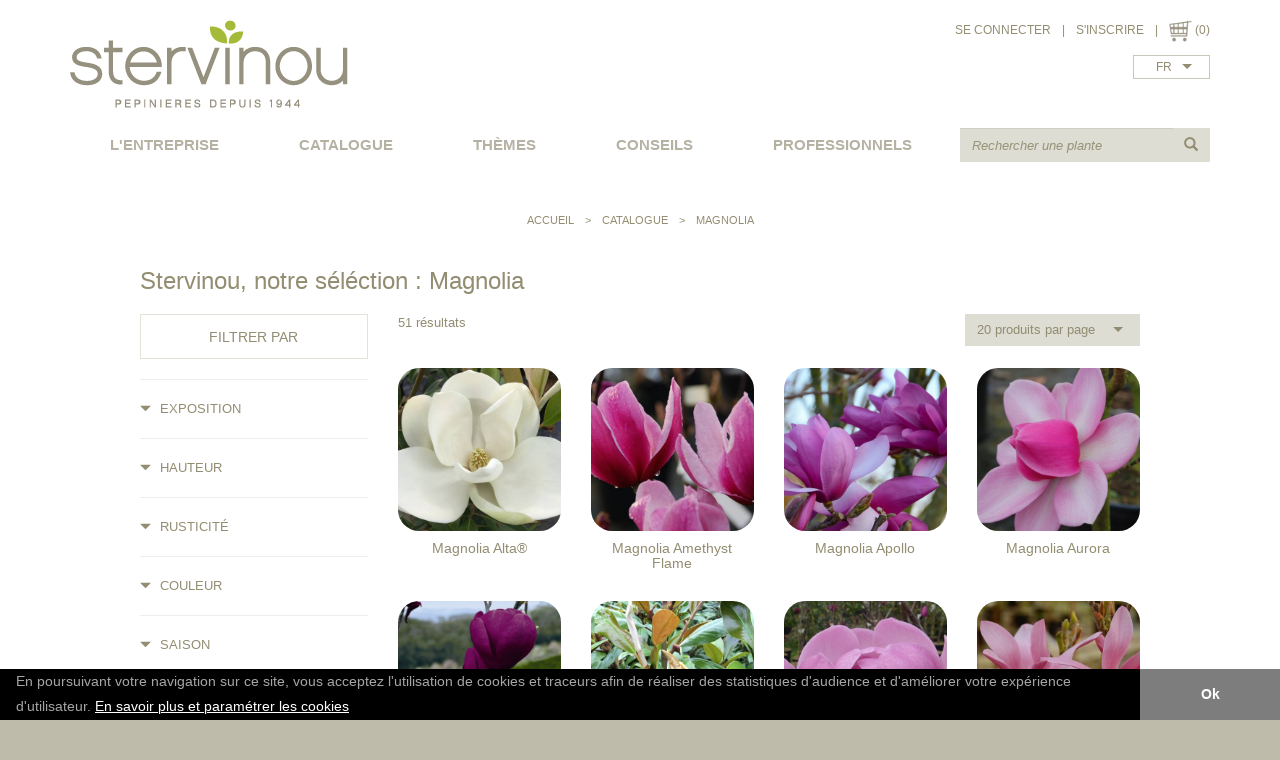

--- FILE ---
content_type: text/html
request_url: https://stervinou.fr/fr/c7_magnolia.html
body_size: 7945
content:
<!DOCTYPE html>
<html lang="fr">
<head>

    <meta charset="UTF-8" />

    <meta http-equiv="X-UA-Compatible" content="IE=edge">
    <meta name="viewport" content="width=device-width, initial-scale=1">

    <title>Magnolia: plantation, conseil, promo - Pépinière Stervinou</title>
    <meta name="description" content="Retrouver tous nos produits de la catégorie Magnolia : " />
    <meta name="keywords" content="" />

        <script src="//code.jquery.com/jquery-1.10.2.js"></script>
    <script src="//code.jquery.com/ui/1.11.2/jquery-ui.js"></script>

    <link href="/bootstrap/css/bootstrap.css" rel="stylesheet" type="text/css">
    <link href="/bootstrap/css/bootstrap-theme.min.css" rel="stylesheet" type="text/css">
    <script src="/bootstrap/js/bootstrap.min.js"></script>

    <link rel="stylesheet" href="/libjs/selectize/css/selectize.bootstrap3.css">
    <script src="/libjs/selectize/js/standalone/selectize.min.js"></script>
    <meta name="ahrefs-site-verification" content="6d38c026e02e43f2e2ae9b40cac0821700f031123b4300914213b25f8e5df52c">
    <meta name="google-site-verification" content="zTcfXJ7EeM-Mv9LxtJtj3o5vGLVDBUGfbMSd_9najk8" />

    <script type="text/javascript" src="/libjs/fancyapps-fancyBox-18d1712/lib/jquery.mousewheel-3.0.6.pack.js"></script>
    <script type="text/javascript" src="/libjs/fancyapps-fancyBox-18d1712/source/jquery.fancybox.js?v=2.1.5"></script>
    <link rel="stylesheet" type="text/css" href="/libjs/fancyapps-fancyBox-18d1712/source/jquery.fancybox.css?v=2.1.5" media="screen" />
    <link rel="stylesheet" type="text/css" href="/libjs/fancyapps-fancyBox-18d1712/source/helpers/jquery.fancybox-buttons.css?v=1.0.5" />
    <script type="text/javascript" src="/libjs/fancyapps-fancyBox-18d1712/source/helpers/jquery.fancybox-buttons.js?v=1.0.5"></script>
    <link rel="stylesheet" type="text/css" href="/libjs/fancyapps-fancyBox-18d1712/source/helpers/jquery.fancybox-thumbs.css?v=1.0.7" />
    <script type="text/javascript" src="/libjs/fancyapps-fancyBox-18d1712/source/helpers/jquery.fancybox-thumbs.js?v=1.0.7"></script>
    <script type="text/javascript" src="/libjs/fancyapps-fancyBox-18d1712/source/helpers/jquery.fancybox-media.js?v=1.0.6"></script>

    <script type="text/javascript" src="/libjs/commun.js"></script>
    <script type="text/javascript" src="/libjs/front.js"></script>


    <link rel="stylesheet" type="text/css" href="/template/css/commun.css?1708508757">
    <link rel="stylesheet" type="text/css" href="/template/css/site.css?1469708725">
    <link rel="stylesheet" type="text/css" href="/template/css/desktopmenu.css?1466696748">
    <link rel="stylesheet" type="text/css" href="/template/css/mobilemenu.css?1469111219">
    <link rel="stylesheet" type="text/css" href="/template/css/ecommerce.css?1536912466">
    <link rel="stylesheet" type="text/css" href="/template/css/print.css?1465296133">

    <!-- effets -->
    <link href="/template/css/effets/originalHoverEffects.css" rel="stylesheet" type="text/css">

    <script type="text/javascript" src="https://maps.google.com/maps/api/js?sensor=false&key=AIzaSyDvx5Om70P7TjjxnnnPubyWh8GQW0q_Ar8"></script>
    <script type="text/javascript" src="/libjs/maps/maps.js"></script>



    <link href="/facefiles/facebox.css" media="screen" rel="stylesheet" type="text/css" />
    <script src="/facefiles/facebox.js" type="text/javascript"></script>

    <!-- diaporamas -->
    <link rel="stylesheet" href="/libjs/nivo/themes/default/default.css" type="text/css" media="screen" />
    <link rel="stylesheet" href="/libjs/nivo/nivo-slider.css" type="text/css" media="screen" />
    <script src="/libjs/nivo/scripts/jquery.nivo.slider.js"></script>

        <link rel="alternate" hreflang="en"
         href="https://www.stervinou.fr/en/c7_magnolias.html" />
    <link rel="alternate" hreflang="fr"
         href="https://www.stervinou.fr/fr/c7_magnolia.html" />
    <link rel="alternate" hreflang="x-default"
         href="https://www.stervinou.fr/fr/c7_magnolia.html" />

    <link rel="canonical" href="https://www.stervinou.fr/fr/c7_magnolia.html"/>


    <style>
        .slider-wrapper{
            max-width: 1200px;
            margin: 0 auto;
            border: 0px solid red;
        }
    </style>
    <!-- fin diaporamas -->

    	
	
	<!-- Google tag (gtag.js) -->
<script async src="https://www.googletagmanager.com/gtag/js?id=G-KX29SD4FBC"></script>
<script>
  window.dataLayer = window.dataLayer || [];
  function gtag(){dataLayer.push(arguments);}
  gtag('js', new Date());

  gtag('config', 'G-KX29SD4FBC');
</script>


</head>

<body id="body_web" class="">


<div id="global">


<!-- header -->
<div class="container" id="header">
    <div class="pull-left" id="logo">
        <a href="/fr/">
            <img src="/template/img/logo.png" alt="Stervinou" class="hidden-xs" />
            <img src="/template/img/logo-mobile.png" alt="Stervinou" class="visible-xs" />
        </a>
    </div>
    <div class="pull-right visible-xs text-right boutons-mobile">
        <a href="/fr/compte_Connexion.html"><img src="/template/img/mon-compte-mobile.png" alt="Votre compte" /></a>
        <a data-toggle="tooltip" data-placement="bottom" href="/fr/panier.html"><img src="/template/img/panier.png" alt="Panier" /></a>
        <a class="nav-button" href="#"><img src="/template/img/menu-mobile.png" alt="Menu" /></a>
    </div>
    <script>
	function afficherCacherBlocConnexion(){
		var etaitAffiche = $('#header .blocConnexion').css('display') == 'block';
		$('#header .blocConnexion').slideToggle();
		if(!etaitAffiche){
			$('#header .blocConnexion input[name="email"]').focus();
		}
		return false;
	}
</script>


<div class="pull-right text-right hidden-xs" style="position: relative;">
        			<a href="#" onclick="afficherCacherBlocConnexion()">SE CONNECTER</a> <span class="sep_lien_header">|</span>
			<a class="lienMonCompte" href="/fr/compte.html">S'INSCRIRE</a>
			<div class="blocConnexion" style="display: none">
				<img class="croix" src="/template/img/croix.png" onclick="afficherCacherBlocConnexion()">

				
				<form class="formConnexion" method="post" action="/fr/compte.html" >
					<input type="hidden" name="connexionProvenance" value="connexionProvenanceHeader">
					<input type="hidden" name="t" value="identification">
					<p><b>Vous êtes déjà client</b></p>

					<p>
						Renseigner vos identifiants de connexion :					</p>
					<input type="email" class="form-control" name="email" placeholder="Votre adresse email">
					<input type="password" class="form-control" name="mot_passe" placeholder="Mot de passe">


					<button type="submit" class="btn btn-link boutonStervinou">
						Connexion					</button>

					<p style="padding-top:30px;"><a href="#" class="dottedLink" onclick="$('#blocOubli').show(); $('#header .formConnexion').hide(); return false;">Mot de passe oublié ?</a></p>


				</form>

				<form id="blocOubli" method="post" action="/fr/compte.html" style="display: none">
					Indiquez votre adresse email et nous vous retournerons un lien de récupération.					<input type="hidden" name="t" value="recup_mail">
					<input type="hidden" name="connexionProvenance" value="connexionProvenanceHeader">
					<input type="email" class="form-control" name="emailRecup" placeholder="Votre adresse email">

					<button type="submit" class="btn btn-link boutonStervinou">
						Envoyer					</button>

					<p style="margin-top: 15px;"><a href="#" class="dottedLink" onclick="$('#blocOubli').hide(); $('#header .formConnexion').show(); return false;">Retour à l'identification</a></p>
				</form>
			</div>
			<span class="sep_lien_header">|</span>
<a data-toggle="tooltip" data-placement="bottom" href="/fr/panier.html"><img class="pictoPanier" src="/template/img/panier.png" /></a>
(0)
<br>
<select class="selectLangue"><option value="/fr/c7_magnolia.html" selected="selected">FR</option><option value="/en/c7_magnolias.html" >EN</option></select></div>
    <div class="clearfix"></div>

    <div class="espaceDesktop hidden-xs"></div>

    <div class="pave_recherche">
        <form method="GET" id="formRecherche" action="/fr/rechercher.html">
            <div class="input-group">
                <input required type="text" name="recherche" class="form-control" placeholder="Rechercher une plante">
                <span class="input-group-btn">
                    <button type="submit" class="btn">
                        <span class="glyphicon glyphicon-search" aria-hidden="true"></span>
                    </button>
                </span>
            </div>
        </form>
    </div>

    <div class="clearfix visible-xs"></div>

    <div id="bloc_menu">
        <ul class="primary-nav">
            <li><a href="#">L'ENTREPRISE</a><ul><li><a href="/fr/qui-sommes-nous-_18.html">Qui sommes-nous ?</a></li><li><a href="/fr/actualites_17.html">Actualités</a></li><li><a href="/fr/revendeurs_16.html">Revendeurs</a></li><li><a href="/fr/partenaires_15.html">Partenaires</a></li><li><a href="/fr/articles-presse_26.html">Articles presse</a></li><li><a href="/fr/recompenses_28.html">Récompenses</a></li></ul><li class='lienMenuCatalogue'1><a href="#">catalogue</a><div id="sousMenuCatalogue"><div class="colSousMenuCatalogue"><div class="catPrincSousMenuCatalogue"><a href="/fr/c6_arbuste.html">Arbuste</a></div><div class="listeCatsSec"><div class="catSecSousMenuCatalogue"><a href="/fr/c6s23_arbustes-a-m.html">Arbustes A -> M</a></div><div class="catSecSousMenuCatalogue"><a href="/fr/c6s24_arbustes-n-z.html">Arbustes N -> Z</a></div><div class="catSecSousMenuCatalogue"><a href="/fr/c6s21_erables.html">Erables</a></div><div class="catSecSousMenuCatalogue"><a href="/fr/c6s25_graminees.html">Graminées</a></div><div class="catSecSousMenuCatalogue"><a href="/fr/c6s31_grimpants.html">Grimpants</a></div><div class="catSecSousMenuCatalogue"><a href="/fr/c6s29_palmiers.html">Palmiers</a></div><div class="catSecSousMenuCatalogue"><a href="/fr/c6s20_pieris.html">Pieris</a></div><div class="catSecSousMenuCatalogue"><a href="/fr/c6s38_plantes-grasses-succulentes.html">Plantes grasses / Succulentes</a></div><div class="catSecSousMenuCatalogue"><a href="/fr/c6s26_proteacees.html">Protéacées</a></div><div class="catSecSousMenuCatalogue"><a href="/fr/c6s27_restios.html">Restios</a></div><div class="catSecSousMenuCatalogue"><a href="/fr/c6s30_vivaces.html">Vivaces</a></div></div></div><div class="colSousMenuCatalogue"><div class="catPrincSousMenuCatalogue"><a href="/fr/c1_azalee.html">Azalée</a></div><div class="listeCatsSec"><div class="catSecSousMenuCatalogue"><a href="/fr/c1s4_de-chine.html">de Chine</a></div><div class="catSecSousMenuCatalogue"><a href="/fr/c1s33_de-gand.html">de Gand</a></div><div class="catSecSousMenuCatalogue"><a href="/fr/c1s5_du-japon.html">du Japon</a></div></div><div class="catPrincSousMenuCatalogue"><a href="/fr/c2_camellia.html">Camellia</a></div><div class="listeCatsSec"><div class="catSecSousMenuCatalogue"><a href="/fr/c2s34_nouveautes.html">Nouveautés</a></div><div class="catSecSousMenuCatalogue"><a href="/fr/c2s11_d-automne.html">d'automne</a></div><div class="catSecSousMenuCatalogue"><a href="/fr/c2s10_champetre.html">champêtre</a></div><div class="catSecSousMenuCatalogue"><a href="/fr/c2s28_collection-1900-.html">Collection '1900'</a></div><div class="catSecSousMenuCatalogue"><a href="/fr/c2s9_japonica-et-hybride.html">japonica et hybride</a></div><div class="catSecSousMenuCatalogue"><a href="/fr/c2s35_higo.html">Higo</a></div><div class="catSecSousMenuCatalogue"><a href="/fr/c2s12_reticulata.html">reticulata</a></div></div></div><div class="colSousMenuCatalogue"><div class="catPrincSousMenuCatalogue"><a href="/fr/c3_hortensia.html">Hortensia</a></div><div class="listeCatsSec"><div class="catSecSousMenuCatalogue"><a href="/fr/c3s13_collection-1900-.html">Collection '1900'</a></div><div class="catSecSousMenuCatalogue"><a href="/fr/c3s14_macrophylla-et-serrata.html">macrophylla et serrata</a></div><div class="catSecSousMenuCatalogue"><a href="/fr/c3s15_arbustifs.html">arbustifs</a></div></div><div class="catPrincSousMenuCatalogue"><a href="/fr/c7_magnolia.html">Magnolia</a></div><div class="listeCatsSec"><div class="catSecSousMenuCatalogue"><a href="/fr/c7s16_a-feuillage-caduc.html">à feuillage caduc</a></div><div class="catSecSousMenuCatalogue"><a href="/fr/c7s32_pour-petits-jardins.html">pour petits jardins</a></div><div class="catSecSousMenuCatalogue"><a href="/fr/c7s17_a-feuillage-persistant.html">à feuillage persistant</a></div></div><div class="catPrincSousMenuCatalogue"><a href="/fr/c8_rhododendron.html">Rhododendron</a></div><div class="listeCatsSec"><div class="catSecSousMenuCatalogue"><a href="/fr/c8s19_pour-petits-jardins.html">pour petits jardins</a></div><div class="catSecSousMenuCatalogue"><a href="/fr/c8s18_hybrides-a-grandes-fleurs.html">hybrides à grandes fleurs</a></div></div><div class="catPrincSousMenuCatalogue"><a href="/fr/c37_accessoires.html">Accessoires</a></div><div class="listeCatsSec"><div class="catSecSousMenuCatalogue"><a href="/fr/c37s36_terreau.html">Terreau</a></div></div></div><div class="clear"></div></div></li><li class='lienMenuThemes'><a href="#">thèmes</a><div id="sousMenuThemes" class=""><div class="colSousMenuThemes"><span class="theme"><a href="/fr/t1_haie-fleurie.html">Haie fleurie</a></span><br><span class="theme"><a href="/fr/t2_au-soleil.html">Au soleil</a></span><br><span class="theme"><a href="/fr/t3_a-l-ombre.html">A l'ombre</a></span><br><span class="theme"><a href="/fr/t4_petits-jardins.html">Petits jardins</a></span><br><span class="theme"><a href="/fr/t5_poteries.html">Poteries</a></span><br><span class="theme"><a href="/fr/t6_plantes-formees.html">Plantes formées</a></span><br><span class="theme"><a href="/fr/t21_printemps.html">Printemps</a></span><br><span class="theme"><a href="/fr/t7_ete.html">Eté</a></span><br><span class="theme"><a href="/fr/t8_automne.html">Automne</a></span><br><span class="theme"><a href="/fr/t9_hiver.html">Hiver</a></span><br><span class="theme"><a href="/fr/t10_jardin-blanc-et-argente.html">Jardin blanc & argenté</a></span><br></div><div class="colSousMenuThemes"><span class="theme"><a href="/fr/t11_jardin-acidule.html">Jardin acidulé</a></span><br><span class="theme"><a href="/fr/t12_jardin-bleu.html">Jardin bleu</a></span><br><span class="theme"><a href="/fr/t13_jardin-rose.html">Jardin rose</a></span><br><span class="theme"><a href="/fr/t14_plantes-parfumees.html">Plantes parfumées</a></span><br><span class="theme"><a href="/fr/t15_jardin-exotique-.html">Jardin "exotique"</a></span><br><span class="theme"><a href="/fr/t16_feuillage-colore.html">Feuillage coloré</a></span><br><span class="theme"><a href="/fr/t17_jardin-de-bord-de-mer.html">Jardin de bord de mer</a></span><br><span class="theme"><a href="/fr/t18_jardin-continental.html">Jardin continental</a></span><br><span class="theme"><a href="/fr/t19_plantes-couvre-sol.html">Plantes couvre-sol</a></span><br><span class="theme"><a href="/fr/t22_jardin-sec.html">Jardin sec</a></span><br></div></div></li><li><a href="/fr/conseils_2.html">conseils</a></li><li><a href="/fr/professionnels_5.html">professionnels</a></li>        </ul>
    </div>
</div>

<div class="header print">
        <img src="/template/img/logo.png" alt="Stervinou" />
</div>





<div class="container">
    <div id="bloc_contenu">
                  <div id="filArianne"><a href="/fr/">Accueil</a> <span class="separateurArianne"> > </span> Catalogue <span class="separateurArianne"> > </span> <a href="/fr/c7_magnolia.html">Magnolia</a></div><h1>Stervinou, notre séléction : Magnolia</h1><div class="row"><div class="col-sm-3"><script>
	$(function(){
		$('#lienToggleFiltresXs').click(function(e){
			e.preventDefault();
			$('#formFiltres').toggleClass('montrerFiltres');
		});

		$('.titreFiltre').click(function(){
			$('#filtreWrapper-' + $(this).data('filtre-type-id')).toggleClass('montrerFiltre');
		});

		//si on coche une checkbox en PC, il faut que les filtres soient déroulés sur xs
		$('.filtres').on('click', 'input[type=checkbox]', function(){
			$(this).parents('.filtreWrapper').addClass('montrerFiltre');
			$(this).parents('#formFiltres').addClass('montrerFiltres');
		});
	});
</script>


<form action="" method="get" id="formFiltres" class="">
	<div class="hidden-xs">
		<button type="submit" class="btn btn-link boutonStervinou">FILTRER PAR</button>
		<hr>
	</div>

	<div class="visible-xs">
		<a href="#" id="lienToggleFiltresXs">
			filtrer			<span class="glyphicon glyphicon-triangle-bottom" aria-hidden="true"></span>
			<span class="glyphicon glyphicon-triangle-top" aria-hidden="true"></span>
		</a>
	</div>

	
	<div class="filtres">		<div id="filtreWrapper-0" class="filtreWrapper impair ">
			<div class="titreFiltre" data-filtre-type-id="0">
				<span class="glyphicon glyphicon-triangle-bottom" aria-hidden="true"></span>
				<span class="glyphicon glyphicon-triangle-top" aria-hidden="true"></span>
				Exposition			</div>
	
			<div class="filtre">
									<label for="filtre-Ombre">
						<input type="checkbox" id="filtre-Ombre" name="0-Ombre" >
						Ombre					</label>
										<label for="filtre-Ombre / Mi-ombre">
						<input type="checkbox" id="filtre-Ombre / Mi-ombre" name="0-Ombre_/_Mi-ombre" >
						Ombre / Mi-ombre					</label>
										<label for="filtre-Mi-ombre">
						<input type="checkbox" id="filtre-Mi-ombre" name="0-Mi-ombre" >
						Mi-ombre					</label>
										<label for="filtre-Mi-ombre / Soleil">
						<input type="checkbox" id="filtre-Mi-ombre / Soleil" name="0-Mi-ombre_/_Soleil" >
						Mi-ombre / Soleil					</label>
										<label for="filtre-Soleil">
						<input type="checkbox" id="filtre-Soleil" name="0-Soleil" >
						Soleil					</label>
										<label for="filtre-Soleil / Mi-ombre / Ombre">
						<input type="checkbox" id="filtre-Soleil / Mi-ombre / Ombre" name="0-Soleil_/_Mi-ombre_/_Ombre" >
						Soleil / Mi-ombre / Ombre					</label>
								</div>
		</div>
		<hr>		<div id="filtreWrapper-1" class="filtreWrapper pair ">
			<div class="titreFiltre" data-filtre-type-id="1">
				<span class="glyphicon glyphicon-triangle-bottom" aria-hidden="true"></span>
				<span class="glyphicon glyphicon-triangle-top" aria-hidden="true"></span>
				Hauteur			</div>
	
			<div class="filtre">
									<label for="filtre-0.50m et moins">
						<input type="checkbox" id="filtre-0.50m et moins" name="1-0_50m_et_moins" >
						0.50m et moins					</label>
										<label for="filtre-0.50 à 1.00m">
						<input type="checkbox" id="filtre-0.50 à 1.00m" name="1-0_50_à_1_00m" >
						0.50 à 1.00m					</label>
										<label for="filtre-1.00 à 1.50m">
						<input type="checkbox" id="filtre-1.00 à 1.50m" name="1-1_00_à_1_50m" >
						1.00 à 1.50m					</label>
										<label for="filtre-1.50 à 2.00m">
						<input type="checkbox" id="filtre-1.50 à 2.00m" name="1-1_50_à_2_00m" >
						1.50 à 2.00m					</label>
										<label for="filtre-2.00m et plus">
						<input type="checkbox" id="filtre-2.00m et plus" name="1-2_00m_et_plus" >
						2.00m et plus					</label>
								</div>
		</div>
					<div class="clearfix visible-xs"></div>
			<hr>		<div id="filtreWrapper-2" class="filtreWrapper impair ">
			<div class="titreFiltre" data-filtre-type-id="2">
				<span class="glyphicon glyphicon-triangle-bottom" aria-hidden="true"></span>
				<span class="glyphicon glyphicon-triangle-top" aria-hidden="true"></span>
				Rusticité			</div>
	
			<div class="filtre">
									<label for="filtre--5 à -10">
						<input type="checkbox" id="filtre--5 à -10" name="2--5_à_-10" >
						-5 à -10					</label>
										<label for="filtre--10 à -15">
						<input type="checkbox" id="filtre--10 à -15" name="2--10_à_-15" >
						-10 à -15					</label>
										<label for="filtre--15 à -20">
						<input type="checkbox" id="filtre--15 à -20" name="2--15_à_-20" >
						-15 à -20					</label>
										<label for="filtre--20 et moins">
						<input type="checkbox" id="filtre--20 et moins" name="2--20_et_moins" >
						-20 et moins					</label>
								</div>
		</div>
		<hr>		<div id="filtreWrapper-3" class="filtreWrapper pair ">
			<div class="titreFiltre" data-filtre-type-id="3">
				<span class="glyphicon glyphicon-triangle-bottom" aria-hidden="true"></span>
				<span class="glyphicon glyphicon-triangle-top" aria-hidden="true"></span>
				Couleur			</div>
	
			<div class="filtre">
									<label for="filtre-jaune">
						<input type="checkbox" id="filtre-jaune" name="3-jaune" >
						jaune					</label>
										<label for="filtre-panachée">
						<input type="checkbox" id="filtre-panachée" name="3-panachée" >
						panachée					</label>
										<label for="filtre-rouge">
						<input type="checkbox" id="filtre-rouge" name="3-rouge" >
						rouge					</label>
										<label for="filtre-vert">
						<input type="checkbox" id="filtre-vert" name="3-vert" >
						vert					</label>
										<label for="filtre-orangé">
						<input type="checkbox" id="filtre-orangé" name="3-orangé" >
						orangé					</label>
										<label for="filtre-rose">
						<input type="checkbox" id="filtre-rose" name="3-rose" >
						rose					</label>
										<label for="filtre-blanc">
						<input type="checkbox" id="filtre-blanc" name="3-blanc" >
						blanc					</label>
										<label for="filtre-mauve">
						<input type="checkbox" id="filtre-mauve" name="3-mauve" >
						mauve					</label>
										<label for="filtre-bleu">
						<input type="checkbox" id="filtre-bleu" name="3-bleu" >
						bleu					</label>
										<label for="filtre-brun / noir">
						<input type="checkbox" id="filtre-brun / noir" name="3-brun_/_noir" >
						brun / noir					</label>
										<label for="filtre-gris">
						<input type="checkbox" id="filtre-gris" name="3-gris" >
						gris					</label>
								</div>
		</div>
					<div class="clearfix visible-xs"></div>
			<hr>		<div id="filtreWrapper-4" class="filtreWrapper impair ">
			<div class="titreFiltre" data-filtre-type-id="4">
				<span class="glyphicon glyphicon-triangle-bottom" aria-hidden="true"></span>
				<span class="glyphicon glyphicon-triangle-top" aria-hidden="true"></span>
				Saison			</div>
	
			<div class="filtre">
									<label for="filtre-Automne">
						<input type="checkbox" id="filtre-Automne" name="4-Automne" >
						Automne					</label>
										<label for="filtre-Hiver">
						<input type="checkbox" id="filtre-Hiver" name="4-Hiver" >
						Hiver					</label>
										<label for="filtre-Printemps">
						<input type="checkbox" id="filtre-Printemps" name="4-Printemps" >
						Printemps					</label>
										<label for="filtre-Eté">
						<input type="checkbox" id="filtre-Eté" name="4-Eté" >
						Eté					</label>
								</div>
		</div>
			<span class="visible-xs">
		<button type="submit" class="btn btn-link boutonStervinou">APPLIQUER FILTRES</button>
	</span>
	</div>
</form>





</div><div class="col-sm-9"><div class="pull-left">51 résultats</div><select id="selectCatalogueProduitsParPage" class="pull-right" onchange="window.location.href = $(this).val();"><option selected="selected" value="/fr/c7_magnolia.html?parPage=20">20 produits par page</option><option  value="/fr/c7_magnolia.html?parPage=32">32 produits par page</option><option  value="/fr/c7_magnolia.html?parPage=44">44 produits par page</option></select><div class="clearfix"></div><div id="listeProduits" class="row"><div class="produit col-md-3 col-xs-6"><a href="/fr/c7a414_magnolia-alta-.html"><img width=163 height=163 class="imageProduit" src="/images/boutique/small/414-1-magnolia_alta.jpg?1573654635"><div class="titreProduitCatalogue">Magnolia Alta®</div></a></div><div class="produit col-md-3 col-xs-6"><a href="/fr/c7a969_magnolia-amethyst-flame.html"><img width=163 height=163 class="imageProduit" src="/images/boutique/small/969-1-magame.jpg?1512634268"><div class="titreProduitCatalogue">Magnolia Amethyst Flame</div></a></div><div class="clearfix visible-sm visible-xs"></div><div class="produit col-md-3 col-xs-6"><a href="/fr/c7a370_magnolia-apollo.html"><img width=163 height=163 class="imageProduit" src="/images/boutique/small/370-1-magnolia_apollo.jpg?1466672313"><div class="titreProduitCatalogue">Magnolia Apollo</div></a></div><div class="produit col-md-3 col-xs-6"><a href="/fr/c7a389_magnolia-aurora.html"><img width=163 height=163 class="imageProduit" src="/images/boutique/small/389-1-magnolia_aurora.jpg?1466672315"><div class="titreProduitCatalogue">Magnolia Aurora</div></a></div><div class="clearfix visible-sm visible-xs visible-md visible-lg"></div><div class="produit col-md-3 col-xs-6"><a href="/fr/c7a731_magnolia-black-tulip-.html"><img width=163 height=163 class="imageProduit" src="/images/boutique/small/731-1-magbla.gif?1466672343"><div class="titreProduitCatalogue">Magnolia Black Tulip®</div></a></div><div class="produit col-md-3 col-xs-6"><a href="/fr/c7a417_magnolia-blanchard.html"><img width=163 height=163 class="imageProduit" src="/images/boutique/small/417-1-magnolia_dd_blanchard.jpg?1533718085"><div class="titreProduitCatalogue">Magnolia Blanchard</div></a></div><div class="clearfix visible-sm visible-xs"></div><div class="produit col-md-3 col-xs-6"><a href="/fr/c7a371_magnolia-brixton-belle.html"><img width=163 height=163 class="imageProduit" src="/images/boutique/small/371-1-magnolia_atlas.jpg?1466672313"><div class="titreProduitCatalogue">Magnolia Brixton Belle</div></a></div><div class="produit col-md-3 col-xs-6"><a href="/fr/c7a970_magnolia-burgundy-star-.html"><img width=163 height=163 class="imageProduit" src="/images/boutique/small/970-1-magbur.jpg?1512634905"><div class="titreProduitCatalogue">Magnolia Burgundy Star®</div></a></div><div class="clearfix visible-sm visible-xs visible-md visible-lg"></div><div class="produit col-md-3 col-xs-6"><a href="/fr/c7a738_magnolia-caerhays-belle.html"><img width=163 height=163 class="imageProduit" src="/images/boutique/small/738-1-magcab.gif?1466672344"><div class="titreProduitCatalogue">Magnolia Caerhays Belle</div></a></div><div class="produit col-md-3 col-xs-6"><a href="/fr/c7a739_magnolia-charles-raffill.html"><img width=163 height=163 class="imageProduit" src="/images/boutique/small/739-1-magchr.gif?1466672344"><div class="titreProduitCatalogue">Magnolia Charles Raffill</div></a></div><div class="clearfix visible-sm visible-xs"></div><div class="produit col-md-3 col-xs-6"><a href="/fr/c7a971_magnolia-daphne.html"><img width=163 height=163 class="imageProduit" src="/images/boutique/small/971-1-magdap.jpg?1512635664"><div class="titreProduitCatalogue">Magnolia Daphne</div></a></div><div class="produit col-md-3 col-xs-6"><a href="/fr/c7a373_magnolia-david-clulow.html"><img width=163 height=163 class="imageProduit" src="/images/boutique/small/373-1-magnolia_david_clulow.jpg?1466672313"><div class="titreProduitCatalogue">Magnolia David Clulow</div></a></div><div class="clearfix visible-sm visible-xs visible-md visible-lg"></div><div class="produit col-md-3 col-xs-6"><a href="/fr/c7a972_magnolia-delavayi.html"><img width=163 height=163 class="imageProduit" src="/images/boutique/small/972-1-magdel.jpg?1512636263"><div class="titreProduitCatalogue">Magnolia delavayi</div></a></div><div class="produit col-md-3 col-xs-6"><a href="/fr/c7a625_magnolia-doltsopa-silver-cloud.html"><img width=163 height=163 class="imageProduit" src="/images/boutique/small/625_michelia_doltsopa_silver_cloud_1.jpg?1466672331"><div class="titreProduitCatalogue">Magnolia doltsopa Silver Cloud</div></a></div><div class="clearfix visible-sm visible-xs"></div><div class="produit col-md-3 col-xs-6"><a href="/fr/c7a376_magnolia-encore.html"><img width=163 height=163 class="imageProduit" src="/images/boutique/small/376-1-magnolia_encore.jpg?1466672313"><div class="titreProduitCatalogue">Magnolia Encore</div></a></div><div class="produit col-md-3 col-xs-6"><a href="/fr/c7a377_magnolia-eva-maria.html"><img width=163 height=163 class="imageProduit" src="/images/boutique/small/377-1-magnolia_eva_maria.jpg?1466672313"><div class="titreProduitCatalogue">Magnolia Eva Maria</div></a></div><div class="clearfix visible-sm visible-xs visible-md visible-lg"></div><div class="produit col-md-3 col-xs-6"><a href="/fr/c7a411_magnolia-exmouth.html"><img width=163 height=163 class="imageProduit" src="/images/boutique/small/411_exmouth_1.jpg?1466672316"><div class="titreProduitCatalogue">Magnolia Exmouth</div></a></div><div class="produit col-md-3 col-xs-6"><a href="/fr/c7a627_magnolia-fairy-blush-.html"><img width=163 height=163 class="imageProduit" src="/images/boutique/small/627-1-magnolia_fairy_blush.jpg?1466672331"><div class="titreProduitCatalogue">Magnolia Fairy Blush®</div></a></div><div class="clearfix visible-sm visible-xs"></div><div class="produit col-md-3 col-xs-6"><a href="/fr/c7a813_magnolia-fairy-cream-.html"><img width=163 height=163 class="imageProduit" src="/images/boutique/small/813-1-magcre.gif?1466672352"><div class="titreProduitCatalogue">Magnolia Fairy Cream®</div></a></div><div class="produit col-md-3 col-xs-6"><a href="/fr/c7a1024_magnolia-fairy-lime-.html"><img width=163 height=163 class="imageProduit" src="/images/boutique/small/1024-1-maffal.jpg?1573654252"><div class="titreProduitCatalogue">Magnolia Fairy Lime®</div></a></div><div class="clearfix visible-sm visible-xs visible-md visible-lg"></div></div><div id="pagination"><span class="pageLibelle">Page</span><span class="pageCourante">1</span><a href="/fr/c7_magnolia.html?page=2">2</a><a href="/fr/c7_magnolia.html?page=3">3</a><a href="/fr/c7_magnolia.html?page=2" title="Page suivante"> >> </a></div></div></div>    </div>
</div>






<div class="container-fluid" id="footer">
		<div class="container pc hidden-xs">
		<div class="row">
			<div class="colFooter col-sm-6 col-md-3">
				<ul><li><a href="#inactif">L'ENTREPRISE</a></li><li><a href="/fr/qui-sommes-nous-_18.html">Qui sommes-nous ?</a></li><li><a href="/fr/actualites_17.html">Actualités</a></li><li><a href="/fr/revendeurs_16.html">Revendeurs</a></li><li><a href="/fr/partenaires_15.html">Partenaires</a></li><li><a href="/fr/articles-presse_26.html">Articles presse</a></li><li><a href="/fr/recompenses_28.html">Récompenses</a></li></ul>			</div>
			<div class="visible-xs" style="height: 20px"></div>
			<div class="colFooter col-sm-6 col-md-3">
				<ul><li><a href="#inactif">NOUS CONTACTER</a></li><li><a href="/fr/formulaire-de-contact_11.html">Formulaire de contact</a></li><li><a href="/cdn-cgi/l/email-protection#20434f4e54414354605354455256494e4f550e4652"><span class="__cf_email__" data-cfemail="9bf8f4f5effaf8efdbe8effee9edf2f5f4eeb5fde9">[email&#160;protected]</span></a></li></ul>
				<p class="adresse">
					Pépinières Stervinou <br>
					Kerguelen - 29290 Guipronvel <br>
					FRANCE
				</p>
			</div>

			<div class="clearfix visible-sm"></div>
			<div class="visible-sm visible-xs" style="height: 20px"></div>

			<div class="colFooter col-sm-6 col-md-3">
				<ul><li><a href="#inactif">INFOS PRATIQUES</a></li><li><a href="/fr/livraison_21.html">Livraison</a></li><li><a href="/fr/paiement-securise_20.html">Paiement sécurisé</a></li><li><a href="/fr/cgv_23.html">CGV</a></li><li><a href="/fr/mentions-legales_12.html">Mentions légales</a></li></ul>			</div>
			<div class="visible-xs" style="height: 20px"></div>
			<div class="colFooter col-sm-6 col-md-3">
				<ul><li><a href="/fr/newsletter_24.html">NEWSLETTER</a></li><li><span style="white-space: nowrap;">Inscrivez-vous à notre lettre d'information&nbsp;:</span>
<form method="post" class="formInscriptionNewsletter" action="/modules/ajax/inscrire_newsletter.php">
	<div class="input-group">
		<input type="hidden" name="langue_mailing" value="fr">
		<input required type="email" name="email" class="form-control" placeholder="Votre email">
		<div class="input-group-btn">
			<input type="submit" value="OK" class="btn">
		</div>
	</div>
</form>
</li></ul>
				Nous suivre :
				<br>
				<div class="liensReseauxSociaux">
	<a href="https://twitter.com/intent/follow?original_referer=http%3A%2F%2Fstervinou.fr%2F&ref_src=twsrc%5Etfw&region=follow_link&screen_name=stervinoupep&tw_p=followbutton">
		<img src="/template/img/twitter.png" alt="Twitter">
	</a>
</div>
			</div>
		</div>
	</div>


		<div class="container mobile visible-xs">
		<div class="row">
			<div class="col-xs-6">
				<ul><li><a href="#inactif">L'ENTREPRISE</a></li><li><a href="/fr/qui-sommes-nous-_18.html">Qui sommes-nous ?</a></li><li><a href="/fr/actualites_17.html">Actualités</a></li><li><a href="/fr/revendeurs_16.html">Revendeurs</a></li><li><a href="/fr/partenaires_15.html">Partenaires</a></li><li><a href="/fr/articles-presse_26.html">Articles presse</a></li><li><a href="/fr/recompenses_28.html">Récompenses</a></li></ul>			</div>
			<div class="col-xs-6">
				<ul><li><a href="#inactif">INFOS PRATIQUES</a></li><li><a href="/fr/livraison_21.html">Livraison</a></li><li><a href="/fr/paiement-securise_20.html">Paiement sécurisé</a></li><li><a href="/fr/cgv_23.html">CGV</a></li><li><a href="/fr/mentions-legales_12.html">Mentions légales</a></li></ul>			</div>
		</div>
		<div class="row">
			<div class="col-xs-6">
				<ul><li><a href="#inactif">NOUS CONTACTER</a></li><li><a href="/fr/formulaire-de-contact_11.html">Formulaire de contact</a></li><li><a href="/cdn-cgi/l/email-protection#f695999882979582b685829384809f989983d89084"><span class="__cf_email__" data-cfemail="04676b6a706567704477706176726d6a6b712a6276">[email&#160;protected]</span></a></li></ul>				<ul>
					<li>langue</li>
					<li><select class="selectLangue"><option value="/fr/c7_magnolia.html" selected="selected">FR</option><option value="/en/c7_magnolias.html" >EN</option></select></li>
				</ul>
			</div>
			<div class="col-xs-6">
				<ul>
					<li>Nous suivre</li>
					<li><div class="liensReseauxSociaux">
	<a href="https://twitter.com/intent/follow?original_referer=http%3A%2F%2Fstervinou.fr%2F&ref_src=twsrc%5Etfw&region=follow_link&screen_name=stervinoupep&tw_p=followbutton">
		<img src="/template/img/twitter.png" alt="Twitter">
	</a>
</div>
</li>
				</ul>
			</div>
		</div>
		<ul><li><a href="/fr/newsletter_24.html">NEWSLETTER</a></li><li><span style="white-space: nowrap;">Inscrivez-vous à notre lettre d'information&nbsp;:</span>
<form method="post" class="formInscriptionNewsletter" action="/modules/ajax/inscrire_newsletter.php">
	<div class="input-group">
		<input type="hidden" name="langue_mailing" value="fr">
		<input required type="email" name="email" class="form-control" placeholder="Votre email">
		<div class="input-group-btn">
			<input type="submit" value="OK" class="btn">
		</div>
	</div>
</form>
</li></ul>	</div>
</div>




</div>










<a href="#" class="scrollup" style="display: none;z-index:500;">Scroll</a>


<script data-cfasync="false" src="/cdn-cgi/scripts/5c5dd728/cloudflare-static/email-decode.min.js"></script><script>
   $(document).ready(function(){
      $(window).scroll(function(){
        if ($(this).scrollTop() > 100) {
          $('.scrollup').fadeIn();
        } else {
          $('.scrollup').fadeOut();
        }
      });

      $('.scrollup').click(function(){
        $("html, body").animate({ scrollTop: 0 }, 600);
        return false;
      });

   });
</script>









<link rel="stylesheet" type="text/css" href="//cdnjs.cloudflare.com/ajax/libs/cookieconsent2/3.0.3/cookieconsent.min.css" />
<script src="//cdnjs.cloudflare.com/ajax/libs/cookieconsent2/3.0.3/cookieconsent.min.js"></script>
<script>
window.addEventListener("load", function(){
window.cookieconsent.initialise({
  "palette": {
    "popup": {
      "background": "#000000",
      "text": "#a5a5a5"
    },
    "button": {
      "background": "#7d7d7d"
    }
  },
  "theme": "edgeless",
  "content": {
    "message": "<small>En poursuivant votre navigation sur ce site, vous acceptez l'utilisation de cookies et traceurs afin de réaliser des statistiques d'audience et d'améliorer votre expérience d'utilisateur. <a style='text-decoration:underline;color:#fff;' href='/fr/mentions-legales_12.html#cookies'>En savoir plus et paramétrer les cookies</a></small>",
    "dismiss": "Ok",
    "link": "",
    "href": ""
  },

})});
</script>






<script defer src="https://static.cloudflareinsights.com/beacon.min.js/vcd15cbe7772f49c399c6a5babf22c1241717689176015" integrity="sha512-ZpsOmlRQV6y907TI0dKBHq9Md29nnaEIPlkf84rnaERnq6zvWvPUqr2ft8M1aS28oN72PdrCzSjY4U6VaAw1EQ==" data-cf-beacon='{"version":"2024.11.0","token":"eefb865326c04673afdb221642039b39","r":1,"server_timing":{"name":{"cfCacheStatus":true,"cfEdge":true,"cfExtPri":true,"cfL4":true,"cfOrigin":true,"cfSpeedBrain":true},"location_startswith":null}}' crossorigin="anonymous"></script>
</body>

</html>
